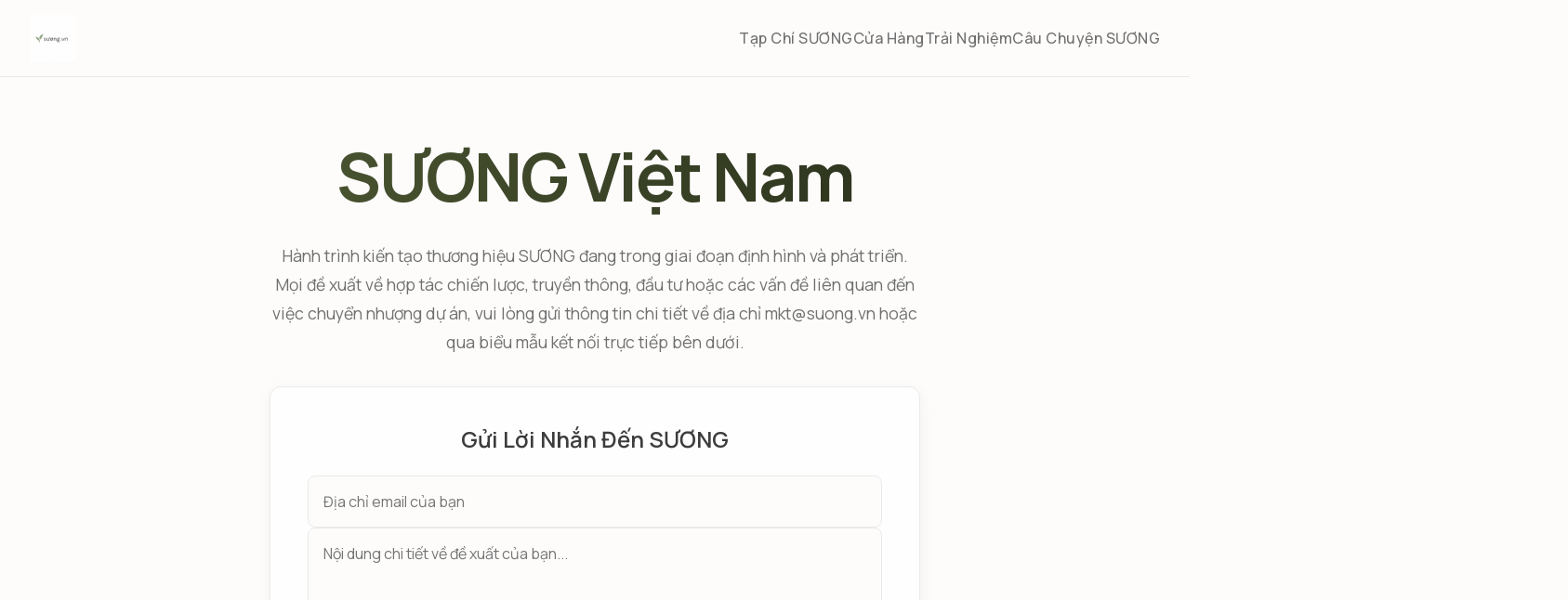

--- FILE ---
content_type: text/html; charset=UTF-8
request_url: https://suong.vn/
body_size: 11560
content:
<!DOCTYPE html>
<html lang="vi">
<head>
    <meta charset="UTF-8">
    <meta name="viewport" content="width=device-width, initial-scale=1.0">
    <title>SƯƠNG Việt Nam | Khám Phá Nghệ Thuật Sống Chậm Hiện Đại</title>
    <meta name="description" content="SƯƠNG Việt Nam là thương hiệu tiên phong định hình nghệ thuật sống 'Chậm Hiện Đại'. Khám phá một hệ sinh thái toàn diện từ sản phẩm tinh lọc, không gian truyền cảm hứng đến những trải nghiệm chữa lành sâu sắc, giúp bạn tái kết nối và tìm thấy giá trị đích thực trong cuộc sống.">
    <meta name="keywords" content="SƯƠNG, SƯƠNG Việt Nam, SƯƠNG Official, SƯƠNG Group, sống chậm, nghệ thuật sống, cân bằng công việc cuộc sống, phong cách sống tối giản, chăm sóc sức khỏe tinh thần, nến thơm cao cấp, decor nhà cửa, workshop chữa lành, retreat Việt Nam">
    <meta name="author" content="SƯƠNG Việt Nam">
    <meta name="robots" content="index,follow" />
    <link rel="canonical" href="https://suong.vn">
    <link rel="shortcut icon" href="logo.png" type="image/x-icon">

    <meta property="og:title" content="SƯƠNG Việt Nam | Khám Phá Nghệ Thuật Sống Chậm Hiện Đại">
    <meta property="og:description" content="Bước vào thế giới của SƯƠNG Việt Nam, nơi nghệ thuật sống 'Chậm Hiện Đại' được định hình qua những sản phẩm tinh lọc và trải nghiệm chữa lành sâu sắc.">
    <meta property="og:image" content="https://suong.vn/social-image.png">
    <meta property="og:url" content="https://suong.vn">
    <meta property="og:site_name" content="SƯƠNG Việt Nam">
    <meta property="og:type" content="website">
    <meta property="og:locale" content="vi_VN">

    <meta name="twitter:card" content="summary_large_image">
    <meta name="twitter:title" content="SƯƠNG Việt Nam | Khám Phá Nghệ Thuật Sống Chậm Hiện Đại">
    <meta name="twitter:description" content="Bước vào thế giới của SƯƠNG Việt Nam, nơi nghệ thuật sống 'Chậm Hiện Đại' được định hình qua những sản phẩm tinh lọc và trải nghiệm chữa lành sâu sắc.">
    <meta name="twitter:image" content="https://suong.vn/social-image.png">

    <script type="application/ld+json">
    {
      "@context": "https://schema.org",
      "@type": "Organization",
      "name": "SƯƠNG Việt Nam",
      "alternateName": ["SƯƠNG", "SƯƠNG Group", "SƯƠNG Official"],
      "url": "https://suong.vn",
      "logo": "https://suong.vn/logo.png",
      "description": "SƯƠNG Việt Nam là thương hiệu tiên phong định hình nghệ thuật sống 'Chậm Hiện Đại', cung cấp các sản phẩm, không gian và trải nghiệm giúp con người tìm lại sự cân bằng và giá trị nội tại.",
      "contactPoint": {
        "@type": "ContactPoint",
        "email": "info@suong.vn",
        "contactType": "customer service"
      },
      "sameAs": []
    }
    </script>
    
    <link rel="stylesheet" href="style.css">
</head>
<body>

    <header class="main-header">
        <div class="header-container">
            <a href="#" class="logo-link" aria-label="Trang chủ SƯƠNG Việt Nam">
                <img src="logo.png" alt="Logo thương hiệu SƯƠNG Việt Nam" class="logo">
            </a>
            <nav class="main-navigation" aria-label="Điều hướng chính">
                <ul>
                    <li><a href="#tap-chi-suong">Tạp Chí SƯƠNG</a>
                        <ul class="submenu">
                            <li><a href="#song-can-bang">Sống Cân Bằng</a></li>
                            <li><a href="#khong-gian-tinh">Không Gian Tĩnh</a></li>
                            <li><a href="#gap-go-cam-hung">Gặp Gỡ & Cảm Hứng</a></li>
                            <li><a href="#podcast-mot-giot-suong">Podcast "Một Giọt Sương"</a></li>
                        </ul>
                    </li>
                    <li><a href="#cua-hang">Cửa Hàng</a>
                        <ul class="submenu">
                            <li><a href="#danh-cho-khong-gian">Dành Cho Không Gian</a></li>
                            <li><a href="#danh-cho-ban">Dành Cho Bạn</a></li>
                            <li><a href="#bo-qua-tang-tinh-te">Bộ Quà Tặng Tinh Tế</a></li>
                        </ul>
                    </li>
                    <li><a href="#trai-nghiem">Trải Nghiệm</a>
                        <ul class="submenu">
                            <li><a href="#workshop-su-kien">Workshop & Sự Kiện</a></li>
                            <li><a href="#ky-nghi-tinh-tam">Kỳ Nghỉ Tĩnh Tâm</a></li>
                            <li><a href="#lich-hoat-dong">Lịch Hoạt Động</a></li>
                        </ul>
                    </li>
                    <li><a href="#cau-chuyen-suong">Câu Chuyện SƯƠNG</a>
                        <ul class="submenu">
                            <li><a href="#triet-ly-cham-hien-dai">Triết Lý "Chậm Hiện Đại"</a></li>
                            <li><a href="#ve-suong-viet-nam">Về SƯƠNG Việt Nam</a></li>
                            <li><a href="#lien-he-hop-tac">Liên Hệ & Hợp Tác</a></li>
                        </ul>
                    </li>
                </ul>
            </nav>
        </div>
    </header>

    <main id="main-content">
        <section class="hero-section">
            <div class="hero-content">
                <h1 class="main-title">SƯƠNG Việt Nam</h1>
                <p class="partner-callout">Hành trình kiến tạo thương hiệu SƯƠNG đang trong giai đoạn định hình và phát triển. Mọi đề xuất về hợp tác chiến lược, truyền thông, đầu tư hoặc các vấn đề liên quan đến việc chuyển nhượng dự án, vui lòng gửi thông tin chi tiết về địa chỉ <a href="/cdn-cgi/l/email-protection" class="__cf_email__" data-cfemail="b3ded8c7f3c0c6dcddd49dc5dd">[email&#160;protected]</a> hoặc qua biểu mẫu kết nối trực tiếp bên dưới.</p>
                <div class="form-container">
                    <h2 class="form-title">Gửi Lời Nhắn Đến SƯƠNG</h2>
                    <form action="index.php" method="post" class="contact-form">
                        <input type="email" name="email" placeholder="Địa chỉ email của bạn" required aria-label="Địa chỉ email">
                        <input type="hidden" name="requestType" value="contactRequest">
                        <textarea name="cooperationContent" rows="6" placeholder="Nội dung chi tiết về đề xuất của bạn..." required aria-label="Nội dung đề xuất"></textarea>
                        <button type="submit" class="contact-link">Gửi Kết Nối</button>
                    </form>
                </div>
            </div>
        </section>
<section style="position: relative; font-family: 'Manrope', sans-serif; background: #0D0F18; background-image: radial-gradient(circle at 1px 1px, rgba(255,255,255,0.04) 1px, transparent 0); background-size: 20px 20px; padding: 100px 0; overflow: hidden;">
    <style>
        @keyframes sb_fade_in_up { 0% { opacity: 0; transform: translateY(40px); } 100% { opacity: 1; transform: translateY(0); } }
        @keyframes sb_glow_animation { 0% { box-shadow: 0 0 15px rgba(130, 80, 255, 0.4), inset 0 0 5px rgba(130, 80, 255, 0.3); } 50% { box-shadow: 0 0 30px rgba(80, 150, 255, 0.6), inset 0 0 10px rgba(80, 150, 255, 0.4); } 100% { box-shadow: 0 0 15px rgba(130, 80, 255, 0.4), inset 0 0 5px rgba(130, 80, 255, 0.3); } }
        .sb-tooltip-wrapper { position: relative; display: inline-block; cursor: pointer; }
        .sb-tooltip-wrapper .sb-tooltip-text { visibility: hidden; width: 240px; background-color: #000; color: #fff; text-align: center; border-radius: 8px; padding: 10px; position: absolute; z-index: 1; bottom: 160%; left: 50%; margin-left: -120px; opacity: 0; transition: opacity 0.4s ease; font-size: 14px; font-weight: 500; box-shadow: 0 5px 15px rgba(0,0,0,0.3); }
        .sb-tooltip-wrapper:hover .sb-tooltip-text { visibility: visible; opacity: 1; }
        .sb-service-card { transition: transform 0.4s cubic-bezier(0.2, 0.8, 0.2, 1), box-shadow 0.4s cubic-bezier(0.2, 0.8, 0.2, 1); }
        .sb-service-card:hover { transform: translateY(-8px); box-shadow: 0 15px 35px rgba(0, 0, 0, 0.3); }
        .sb-animated-border { position: relative; z-index: 1; }
        .sb-animated-border::before { content: ''; position: absolute; z-index: -1; inset: -2px; border-radius: 14px; background: conic-gradient(from 180deg at 50% 50%, #8250ff 0%, #5096ff 50%, #8250ff 100%); animation: sb_border_spin 4s linear infinite; }
        @keyframes sb_border_spin { 100% { transform: rotate(360deg); } }
    </style>
    <div style="position: absolute; top: 0; left: 0; width: 500px; height: 500px; background: radial-gradient(circle, rgba(80, 100, 255, 0.15) 0%, rgba(80, 100, 255, 0) 70%); transform: translate(-30%, -30%); z-index: 1;"></div>
    <div style="position: absolute; bottom: 0; right: 0; width: 500px; height: 500px; background: radial-gradient(circle, rgba(150, 80, 255, 0.15) 0%, rgba(150, 80, 255, 0) 70%); transform: translate(30%, 30%); z-index: 1;"></div>
    
    <div style="max-width: 1300px; margin: auto; padding: 0 20px; position: relative; z-index: 2;">
        <div style="position: absolute; top: -20px; right: 0; z-index: 3;" class="sb-tooltip-wrapper">
            <span style="display: flex; align-items: center; justify-content: center; width: 32px; height: 32px; background-color: rgba(255, 255, 255, 0.05); border: 1px solid rgba(255,255,255,0.1); border-radius: 50%; color: #fff; font-style: italic; font-weight: 700; font-family: 'Georgia', serif;">i</span>
            <span class="sb-tooltip-text">Đối Tác Tài Trợ Kim Cương</span>
        </div>
        
        <div style="display: flex; gap: 60px; align-items: center; flex-wrap: wrap; animation: sb_fade_in_up 1s 0.2s ease-out forwards; opacity: 0;">
            <div class="sb-intro-panel" style="flex: 1; min-width: 320px; text-align: center;">
                <img src="https://socialboost.asia/assets/images/logos/logo.svg" alt="Logo Social Boost Asia - Đối tác chiến lược" style="max-width: 250px; margin-bottom: 30px; animation: sb_glow_animation 5s infinite ease-in-out;">
                <h4 style="font-size: 2rem; font-weight: 700; color: #fff; margin-bottom: 15px; line-height: 1.3;">Bệ Phóng Tăng Trưởng Kỷ Nguyên Số</h4>
                <p style="font-size: 1.05rem; color: #b0b8d3; line-height: 1.7;">Trong khi SƯƠNG Việt Nam kiến tạo những giá trị sống tinh thần, chúng tôi vinh hạnh được đồng hành bởi <a href="https://socialboost.asia/vn-vn" target="_blank" rel="dofollow" style="color: #aebfff; font-weight: 600; text-decoration: none;">Social Boost Asia</a>, đối tác chiến lược giúp lan tỏa những giá trị đó trong không gian số. Đây là hệ sinh thái toàn diện, mang đến các giải pháp đột phá để thương hiệu của bạn không chỉ hiện diện, mà còn thực sự tỏa sáng và dẫn đầu trên mọi nền tảng.</p>
            </div>
        </div>

        <div style="margin-top: 60px; animation: sb_fade_in_up 1s 0.4s ease-out forwards; opacity: 0;">
            <h5 style="text-align: center; font-size: 1.8rem; font-weight: 600; color: #fff; margin-bottom: 40px; letter-spacing: 1px;">Nền Tảng Dịch Vụ Cốt Lõi</h5>
            <div style="display: grid; grid-template-columns: repeat(auto-fit, minmax(280px, 1fr)); gap: 25px;">
                <div class="sb-service-card" style="background: rgba(255,255,255,0.03); backdrop-filter: blur(10px); border-radius: 12px; border: 1px solid rgba(255,255,255,0.1); padding: 25px;"><a href="http://socialboost.asia/vi-vn/facebook" target="_blank" rel="dofollow" style="color: #e1e1ff; font-size: 1.1rem; font-weight: 600; text-decoration: none;">Dịch vụ Facebook</a><p style="color: #9da7c7; font-size: 0.9rem; margin-top: 8px; line-height: 1.6;">Giải pháp toàn diện để thống lĩnh nền tảng lớn nhất hành tinh.</p></div>
                <div class="sb-service-card" style="background: rgba(255,255,255,0.03); backdrop-filter: blur(10px); border-radius: 12px; border: 1px solid rgba(255,255,255,0.1); padding: 25px;"><a href="http://socialboost.asia/vi-vn/instagram" target="_blank" rel="dofollow" style="color: #e1e1ff; font-size: 1.1rem; font-weight: 600; text-decoration: none;">Dịch vụ Instagram</a><p style="color: #9da7c7; font-size: 0.9rem; margin-top: 8px; line-height: 1.6;">Nâng tầm thương hiệu qua hình ảnh và video đầy sáng tạo.</p></div>
                <div class="sb-service-card" style="background: rgba(255,255,255,0.03); backdrop-filter: blur(10px); border-radius: 12px; border: 1px solid rgba(255,255,255,0.1); padding: 25px;"><a href="http://socialboost.asia/vi-vn/tiktok" target="_blank" rel="dofollow" style="color: #e1e1ff; font-size: 1.1rem; font-weight: 600; text-decoration: none;">Dịch vụ TikTok</a><p style="color: #9da7c7; font-size: 0.9rem; margin-top: 8px; line-height: 1.6;">Chiến lược tạo viral và tiếp cận hàng triệu người dùng.</p></div>
                <div class="sb-service-card" style="background: rgba(255,255,255,0.03); backdrop-filter: blur(10px); border-radius: 12px; border: 1px solid rgba(255,255,255,0.1); padding: 25px;"><a href="http://socialboost.asia/vi-vn/twitter" target="_blank" rel="dofollow" style="color: #e1e1ff; font-size: 1.1rem; font-weight: 600; text-decoration: none;">Dịch vụ Twitter (X)</a><p style="color: #9da7c7; font-size: 0.9rem; margin-top: 8px; line-height: 1.6;">Xây dựng tiếng nói và sức ảnh hưởng trong các cuộc đối thoại toàn cầu.</p></div>
                <div class="sb-service-card" style="background: rgba(255,255,255,0.03); backdrop-filter: blur(10px); border-radius: 12px; border: 1px solid rgba(255,255,255,0.1); padding: 25px;"><a href="http://socialboost.asia/vi-vn/youtube" target="_blank" rel="dofollow" style="color: #e1e1ff; font-size: 1.1rem; font-weight: 600; text-decoration: none;">Dịch vụ Youtube</a><p style="color: #9da7c7; font-size: 0.9rem; margin-top: 8px; line-height: 1.6;">Phát triển kênh bền vững, tối ưu hóa và bật kiếm tiền.</p></div>
                <div class="sb-service-card" style="background: rgba(255,255,255,0.03); backdrop-filter: blur(10px); border-radius: 12px; border: 1px solid rgba(255,255,255,0.1); padding: 25px;"><a href="http://socialboost.asia/vi-vn/threads" target="_blank" rel="dofollow" style="color: #e1e1ff; font-size: 1.1rem; font-weight: 600; text-decoration: none;">Dịch vụ Threads</a><p style="color: #9da7c7; font-size: 0.9rem; margin-top: 8px; line-height: 1.6;">Dẫn đầu xu hướng và xây dựng cộng đồng trên nền tảng mới.</p></div>
                <div class="sb-service-card" style="background: rgba(255,255,255,0.03); backdrop-filter: blur(10px); border-radius: 12px; border: 1px solid rgba(255,255,255,0.1); padding: 25px;"><a href="http://socialboost.asia/vi-vn/telegram" target="_blank" rel="dofollow" style="color: #e1e1ff; font-size: 1.1rem; font-weight: 600; text-decoration: none;">Dịch vụ Telegram</a><p style="color: #9da7c7; font-size: 0.9rem; margin-top: 8px; line-height: 1.6;">Nuôi dưỡng và phát triển các cộng đồng riêng tư, chất lượng.</p></div>
                <div class="sb-service-card" style="background: rgba(255,255,255,0.03); backdrop-filter: blur(10px); border-radius: 12px; border: 1px solid rgba(255,255,255,0.1); padding: 25px;"><a href="http://socialboost.asia/vi-vn/shopee" target="_blank" rel="dofollow" style="color: #e1e1ff; font-size: 1.1rem; font-weight: 600; text-decoration: none;">Dịch vụ Shopee</a><p style="color: #9da7c7; font-size: 0.9rem; margin-top: 8px; line-height: 1.6;">Thúc đẩy doanh số và tối ưu hóa gian hàng thương mại điện tử.</p></div>
                <div class="sb-service-card" style="background: rgba(255,255,255,0.03); backdrop-filter: blur(10px); border-radius: 12px; border: 1px solid rgba(255,255,255,0.1); padding: 25px;"><a href="http://socialboost.asia/vi-vn/lazada" target="_blank" rel="dofollow" style="color: #e1e1ff; font-size: 1.1rem; font-weight: 600; text-decoration: none;">Dịch vụ Lazada</a><p style="color: #9da7c7; font-size: 0.9rem; margin-top: 8px; line-height: 1.6;">Tăng trưởng vượt bậc trên sàn thương mại điện tử hàng đầu.</p></div>
            </div>
        </div>
        
        <div style="margin-top: 60px; animation: sb_fade_in_up 1s 0.6s ease-out forwards; opacity: 0;">
            <div class="sb-animated-border">
                <div style="background: #11131f; border-radius: 12px; padding: 40px;">
                    <h5 style="text-align: center; font-size: 1.8rem; font-weight: 600; color: #fff; margin-bottom: 40px; letter-spacing: 1px;">Khám Phá Các Giải Pháp Tăng Trưởng Chuyên Sâu</h5>
                    <div style="display: grid; grid-template-columns: repeat(auto-fit, minmax(250px, 1fr)); gap: 20px;">
                        <div class="sb-service-card" style="padding: 15px;"><a href="https://socialboost.asia/vi-vn/facebook/tang-like-fanpage" target="_blank" rel="dofollow" style="color: #e1e1ff; font-size: 1rem; font-weight: 500; text-decoration: none;">Tăng Like Fanpage</a><p style="color: #8a93b0; font-size: 0.85rem; margin-top: 5px;">Xây dựng uy tín và nền tảng cộng đồng ban đầu.</p></div>
                        <div class="sb-service-card" style="padding: 15px;"><a href="https://socialboost.asia/vi-vn/facebook/tang-mat-livestream" target="_blank" rel="dofollow" style="color: #e1e1ff; font-size: 1rem; font-weight: 500; text-decoration: none;">Tăng Mắt Livestream</a><p style="color: #8a93b0; font-size: 0.85rem; margin-top: 5px;">Tạo hiệu ứng đám đông, tăng tỷ lệ chốt đơn.</p></div>
                        <div class="sb-service-card" style="padding: 15px;"><a href="https://socialboost.asia/vi-vn/tiktok/tang-follow" target="_blank" rel="dofollow" style="color: #e1e1ff; font-size: 1rem; font-weight: 500; text-decoration: none;">Tăng Follow TikTok</a><p style="color: #8a93b0; font-size: 0.85rem; margin-top: 5px;">Mở khóa các tính năng và xây dựng kênh triệu follow.</p></div>
                        <div class="sb-service-card" style="padding: 15px;"><a href="https://socialboost.asia/vi-vn/tiktok/tang-view-video" target="_blank" rel="dofollow" style="color: #e1e1ff; font-size: 1rem; font-weight: 500; text-decoration: none;">Tăng View Video TikTok</a><p style="color: #8a93b0; font-size: 0.85rem; margin-top: 5px;">Đẩy video lên xu hướng và tiếp cận khán giả mới.</p></div>
                        <div class="sb-service-card" style="padding: 15px;"><a href="https://socialboost.asia/vi-vn/instagram/tang-follow" target="_blank" rel="dofollow" style="color: #e1e1ff; font-size: 1rem; font-weight: 500; text-decoration: none;">Tăng Follow Instagram</a><p style="color: #8a93b0; font-size: 0.85rem; margin-top: 5px;">Khẳng định vị thế và độ tin cậy của thương hiệu.</p></div>
                        <div class="sb-service-card" style="padding: 15px;"><a href="https://socialboost.asia/vi-vn/instagram/tang-view-reels" target="_blank" rel="dofollow" style="color: #e1e1ff; font-size: 1rem; font-weight: 500; text-decoration: none;">Tăng View Reels Instagram</a><p style="color: #8a93b0; font-size: 0.85rem; margin-top: 5px;">Tối ưu hóa định dạng video ngắn để tạo viral.</p></div>
                        <div class="sb-service-card" style="padding: 15px;"><a href="https://socialboost.asia/vi-vn/youtube/tang-subscribe" target="_blank" rel="dofollow" style="color: #e1e1ff; font-size: 1rem; font-weight: 500; text-decoration: none;">Tăng Subscribe Youtube</a><p style="color: #8a93b0; font-size: 0.85rem; margin-top: 5px;">Nhanh chóng đạt nút bạc, nút vàng danh giá.</p></div>
                        <div class="sb-service-card" style="padding: 15px;"><a href="https://socialboost.asia/vi-vn/youtube/tang-view-video" target="_blank" rel="dofollow" style="color: #e1e1ff; font-size: 1rem; font-weight: 500; text-decoration: none;">Tăng View Youtube</a><p style="color: #8a93b0; font-size: 0.85rem; margin-top: 5px;">Đạt đủ giờ xem và các điều kiện bật kiếm tiền.</p></div>
                        <div class="sb-service-card" style="padding: 15px;"><a href="https://socialboost.asia/vi-vn/telegram/tang-thanh-vien-nhom" target="_blank" rel="dofollow" style="color: #e1e1ff; font-size: 1rem; font-weight: 500; text-decoration: none;">Kéo Member Telegram</a><p style="color: #8a93b0; font-size: 0.85rem; margin-top: 5px;">Xây dựng cộng đồng chất lượng, mục tiêu.</p></div>
                        <div class="sb-service-card" style="padding: 15px;"><a href="https://socialboost.asia/vi-vn/shopee/tang-follow" target="_blank" rel="dofollow" style="color: #e1e1ff; font-size: 1rem; font-weight: 500; text-decoration: none;">Tăng Follow Shop Shopee</a><p style="color: #8a93b0; font-size: 0.85rem; margin-top: 5px;">Tăng uy tín và niềm tin cho khách hàng mới.</p></div>
                        <div class="sb-service-card" style="padding: 15px;"><a href="https://socialboost.asia/vi-vn/facebook/vip-like-bai-viet" target="_blank" rel="dofollow" style="color: #e1e1ff; font-size: 1rem; font-weight: 500; text-decoration: none;">Gói Vip Like Facebook</a><p style="color: #8a93b0; font-size: 0.85rem; margin-top: 5px;">Duy trì tương tác ổn định cho bài đăng mới.</p></div>
                        <div class="sb-service-card" style="padding: 15px;"><a href="https://socialboost.asia/vi-vn/facebook/bot-tuong-tac" target="_blank" rel="dofollow" style="color: #e1e1ff; font-size: 1rem; font-weight: 500; text-decoration: none;">Bot Tương Tác Tự Động</a><p style="color: #8a93b0; font-size: 0.85rem; margin-top: 5px;">Giải pháp tự động hóa, tiết kiệm thời gian và công sức.</p></div>
                    </div>
                </div>
            </div>
        </div>

    </div>
</section>
        <section id="triet-ly-cham-hien-dai" class="section-philosophy">
            <div class="content-wrapper">
                <h2 class="section-title">Triết Lý Sống Chậm Hiện Đại: Tuyên Ngôn Của SƯƠNG Group</h2>
                <div class="philosophy-intro">
                    <p>Giữa dòng chảy không ngừng của thế giới số, con người hiện đại tại Việt Nam đang đối mặt với một nghịch lý: chúng ta kết nối nhiều hơn nhưng lại cảm thấy cô đơn hơn, làm việc nhiều hơn nhưng lại trống rỗng hơn. SƯƠNG Việt Nam không ra đời để chạy theo guồng quay đó. Chúng tôi ra đời để tạo ra một lối thoát, một sự lựa chọn ý thức. Đó là triết lý Chậm Hiện Đại, một nghệ thuật sống được SƯƠNG nghiên cứu và phát triển dành riêng cho bối cảnh Việt Nam. Đây không phải là sự từ bỏ tham vọng hay quay lưng với tiến bộ. Ngược lại, đó là việc chủ động kiến tạo những quãng nghỉ chất lượng, những khoảnh khắc tĩnh tại để lắng nghe chính mình, để nạp lại năng lượng sáng tạo và đưa ra những quyết định sáng suốt hơn. Triết lý này là kim chỉ nam cho mọi hoạt động của SƯƠNG, từ việc lựa chọn từng sợi vải, nghiên cứu từng nốt hương, đến thiết kế mỗi trải nghiệm. Chúng tôi tin rằng, một cuộc sống thực sự giàu có không được đo bằng tốc độ, mà bằng chiều sâu của sự cảm nhận.</p>
                </div>
                <div class="gallery-grid-3">
                    <img src="suong.vn-1.png" alt="Bình minh tĩnh lặng phản chiếu triết lý SƯƠNG" loading="lazy">
                    <img src="suong.vn-2.png" alt="Giọt sương trên lá, biểu tượng của sự tinh khiết và khởi đầu mới" loading="lazy">
                    <img src="suong.vn-3.png" alt="Người phụ nữ thực hành yoga, tìm thấy sự cân bằng" loading="lazy">
                    <img src="suong.vn-4.png" alt="Không gian sống tối giản, nơi tâm trí được nghỉ ngơi" loading="lazy">
                    <img src="suong.vn-5.png" alt="Đọc sách bên cửa sổ, một khoảnh khắc sống chậm" loading="lazy">
                    <img src="suong.vn-6.png" alt="Chi tiết bàn tay chạm vào thiên nhiên, kết nối với cội nguồn" loading="lazy">
                </div>
            </div>
        </section>

        <section id="khong-gian-tinh" class="section-spaces">
            <div class="content-wrapper">
                <h2 class="section-title">Kiến Tạo Không Gian Tĩnh: Nơi Chữa Lành Bắt Đầu</h2>
                <p class="section-subtitle">Ngôi nhà của bạn không chỉ là một công trình kiến trúc, mà là một thánh đường cá nhân. SƯƠNG tin rằng, một không gian được bài trí có chủ đích có sức mạnh thay đổi tâm trạng và nuôi dưỡng tâm hồn. Bộ sưu tập Dành Cho Không Gian của chúng tôi là những công cụ giúp bạn thực hiện điều đó.</p>
                <div class="subsection">
                    <h3 class="subsection-title">Bộ Sưu Tập Nến Thơm & Tinh Dầu: Gói Trọn Hương Vị Việt Nam</h3>
                    <p>Mỗi mùi hương là một ký ức, một cuộc hành trình. Dòng sản phẩm hương thơm của SƯƠNG được chắt lọc từ những nguyên liệu đặc trưng của Việt Nam. "Đà Lạt Sớm Mai" mang hương thông và đất ẩm. "Trà Chiều Hội An" là sự hòa quyện của hoa mộc và trầm hương. "Gió Biển Côn Đảo" lại trong lành vị muối và khoáng chất. Được làm từ sáp ong, sáp cọ tự nhiên và tinh dầu nguyên chất, mỗi ngọn nến SƯƠNG không chỉ thắp sáng không gian mà còn thắp sáng cả một vùng trời cảm xúc, giúp bạn thư giãn, tập trung hoặc gợi nhớ về những miền đất yêu thương.</p>
                </div>
                <div class="subsection">
                    <h3 class="subsection-title">Vật Phẩm Thủ Công: Nơi Nghệ Thuật Gặp Gỡ Công Năng</h3>
                    <p>Chúng tôi tôn vinh vẻ đẹp của sự không hoàn hảo và giá trị của lao động thủ công. Các sản phẩm decor của SƯƠNG được chế tác bởi những nghệ nhân lành nghề từ các làng nghề truyền thống. Những chiếc bình gốm Bát Tràng với men rạn độc đáo, những chiếc khay gỗ lũa mộc mạc, hay những tấm thảm dệt từ sợi đay tự nhiên. Mỗi sản phẩm đều mang một dấu ấn riêng, kể câu chuyện về văn hóa và con người Việt Nam, biến không gian sống của bạn thành một triển lãm nghệ thuật cá nhân, ấm cúng và đầy chiều sâu.</p>
                </div>
                 <div class="gallery-grid-5">
                    <img src="suong.vn-7.png" alt="Nến thơm SƯƠNG trong hũ gốm mộc mạc" loading="lazy">
                    <img src="suong.vn-8.png" alt="Máy khuếch tán tinh dầu với thiết kế tối giản" loading="lazy">
                    <img src="suong.vn-9.png" alt="Bộ ấm trà gốm thủ công trên khay gỗ" loading="lazy">
                    <img src="suong.vn-10.png" alt="Chi tiết vật phẩm decor bằng đồng thau" loading="lazy">
                    <img src="suong.vn-11.png" alt="Bình hoa gốm với đường nét tự nhiên" loading="lazy">
                    <img src="suong.vn-12.png" alt="Góc làm việc được sắp xếp gọn gàng với sản phẩm SƯƠNG" loading="lazy">
                    <img src="suong.vn-13.png" alt="Thảm dệt thủ công tạo điểm nhấn ấm cúng" loading="lazy">
                    <img src="suong.vn-14.png" alt="Ánh sáng tự nhiên chiếu qua không gian tĩnh lặng" loading="lazy">
                    <img src="suong.vn-15.png" alt="Sự kết hợp hài hòa giữa cây xanh và đồ trang trí" loading="lazy">
                    <img src="suong.vn-16.png" alt="Không gian sống thể hiện rõ phong cách SƯƠNG Việt Nam" loading="lazy">
                </div>
            </div>
        </section>

        <section id="danh-cho-ban" class="section-products">
            <div class="content-wrapper">
                 <h2 class="section-title">Chạm Nhẹ Vào Thân Tâm: Bộ Sưu Tập Dành Cho Bạn</h2>
                 <p class="section-subtitle">Chăm sóc bản thân không phải là sự xa xỉ, đó là một nhu cầu thiết yếu. Bộ sưu tập sản phẩm cá nhân của SƯƠNG được thiết kế để biến những thói quen hàng ngày thành những nghi lễ thư giãn và yêu thương.</p>
                 <div class="subsection">
                    <h3 class="subsection-title">Trang Phục Loungewear: Sự An Yên Trong Từng Sợi Vải</h3>
                    <p>Khi trở về nhà, bạn xứng đáng được bao bọc trong sự thoải mái tuyệt đối. Dòng loungewear của SƯƠNG được làm từ những chất liệu cao cấp, thân thiện với làn da và môi trường như linen organic, lụa tơ tằm, và cotton pima. Thiết kế phom dáng rộng rãi, không gò bó, cùng bảng màu trung tính lấy cảm hứng từ thiên nhiên như màu be của cát, màu xanh của lá, màu xám của đá. Mỗi bộ trang phục không chỉ giúp bạn thư giãn về mặt thể chất mà còn mang lại cảm giác an yên, tự tại trong chính không gian của mình.</p>
                 </div>
                 <div class="subsection">
                    <h3 class="subsection-title">Bộ Quà Tặng Tinh Tế: Trao Gửi Yêu Thương Chân Thành</h3>
                    <p>Một món quà ý nghĩa là món quà thể hiện sự thấu hiểu và quan tâm sâu sắc. SƯƠNG đã tuyển chọn và kết hợp các sản phẩm của mình thành những bộ quà tặng theo chủ đề độc đáo. "Hộp Quà An Nhiên" bao gồm nến thơm, trà hoa cúc và một cuốn sổ nhỏ. "Hộp Quà Tái Tạo" có muối ngâm chân, dầu massage và một playlist nhạc thiền. Mỗi hộp quà được gói ghém tỉ mỉ bằng vật liệu tái chế, là một thông điệp yêu thương trọn vẹn mà bạn có thể gửi đến những người quan trọng trong cuộc đời.</p>
                 </div>
                <div class="gallery-grid-4">
                    <img src="suong.vn-17.png" alt="Người mẫu mặc trang phục loungewear bằng vải linen của SƯƠNG" loading="lazy">
                    <img src="suong.vn-18.png" alt="Chi tiết cận cảnh chất liệu vải mềm mại, thoáng khí" loading="lazy">
                    <img src="suong.vn-19.png" alt="Bộ sản phẩm chăm sóc cá nhân từ thiên nhiên" loading="lazy">
                    <img src="suong.vn-20.png" alt="Sổ tay bìa vải và bút máy thiết kế tối giản" loading="lazy">
                    <img src="suong.vn-21.png" alt="Hộp quà tặng được gói bọc tinh tế, sẵn sàng trao gửi" loading="lazy">
                    <img src="suong.vn-22.png" alt="Bao bì sản phẩm thân thiện với môi trường" loading="lazy">
                    <img src="suong.vn-23.png" alt="Một bộ sưu tập sản phẩm cá nhân của SƯƠNG" loading="lazy">
                    <img src="suong.vn-24.png" alt="Cảm giác thư thái khi sử dụng sản phẩm SƯƠNG Việt Nam" loading="lazy">
                </div>
            </div>
        </section>

        <section id="trai-nghiem" class="section-experiences">
            <div class="content-wrapper">
                <h2 class="section-title">Trải Nghiệm SƯƠNG: Hành Trình Chữa Lành Sâu Sắc</h2>
                <p class="section-subtitle">Chúng tôi tin rằng những trải nghiệm đáng giá còn quý hơn cả vật chất. SƯƠNG thiết kế những hành trình đặc biệt để bạn có thể tạm thời rời xa thế giới ồn ào và tìm về với sự tĩnh lặng bên trong.</p>
                <div class="subsection">
                    <h3 class="subsection-title">Workshops Sáng Tạo: Đánh Thức Người Nghệ Sĩ Bên Trong</h3>
                    <p>Mỗi cuối tuần, không gian của SƯƠNG lại trở thành nơi gặp gỡ của những tâm hồn đồng điệu. Các workshop của chúng tôi đa dạng và được dẫn dắt bởi các chuyên gia hàng đầu: từ trà đạo, viết thư pháp, làm nước hoa niche, đến cắm hoa nghệ thuật Ikebana. Đây không chỉ là nơi để học một kỹ năng mới, mà còn là không gian an toàn để bạn thể hiện bản thân, kết nối với những người bạn mới và tìm thấy niềm vui trong quá trình sáng tạo.</p>
                </div>
                 <div class="subsection">
                    <h3 class="subsection-title">Kỳ Nghỉ Tĩnh Tâm (Retreats): Ngắt Kết Nối Để Tái Kết Nối</h3>
                    <p>Đây là trải nghiệm cao cấp và sâu sắc nhất mà SƯƠNG mang lại. Chúng tôi hợp tác với các khu nghỉ dưỡng biệt lập giữa thiên nhiên hùng vĩ của Việt Nam để tổ chức các kỳ nghỉ tĩnh tâm kéo dài từ 3 đến 5 ngày. Lịch trình được thiết kế cẩn thận với các buổi tập yoga lúc bình minh, thiền định bên suối, đi bộ trong rừng, các buổi trị liệu âm thanh và các bữa ăn thực dưỡng. Quy tắc "không thiết bị điện tử" được áp dụng để bạn có thể hoàn toàn đắm mình vào hiện tại. Một kỳ retreat cùng SƯƠNG là một món quà vô giá cho sức khỏe thể chất và tinh thần của bạn.</p>
                </div>
                <div class="gallery-grid-3">
                    <img src="suong.vn-25.png" alt="Học viên tập trung trong một workshop làm gốm của SƯƠNG" loading="lazy">
                    <img src="suong.vn-26.png" alt="Không gian yên bình của một kỳ nghỉ tĩnh tâm SƯƠNG Retreats" loading="lazy">
                    <img src="suong.vn-27.png" alt="Nhóm tham gia buổi thiền định ngoài trời" loading="lazy">
                    <img src="suong.vn-28.png" alt="Một lớp học cắm hoa Ikebana đầy tính nghệ thuật" loading="lazy">
                    <img src="suong.vn-29.png" alt"Mọi người cùng nhau thưởng thức trà trong một buổi trà đạo" loading="lazy">
                    <img src="suong.vn-30.png" alt="Cộng đồng SƯƠNG kết nối sau một sự kiện" loading="lazy">
                    <img src="suong.vn-31.png" alt="Bữa ăn thực dưỡng được chuẩn bị trong kỳ nghỉ tĩnh tâm" loading="lazy">
                </div>
            </div>
        </section>

<section id="doi-tac-chien-luoc" class="section-partners">
    <div class="content-wrapper">
        <h2 class="section-title">Hệ Sinh Thái Đối Tác Chiến Lược Của SƯƠNG Group</h2>
        <p class="section-subtitle">Một triết lý sống không thể trọn vẹn nếu thiếu đi những mảnh ghép hoàn hảo. SƯƠNG Group tin rằng để kiến tạo một nghệ thuật sống Chậm Hiện Đại đích thực, cần có sự cộng hưởng từ những thương hiệu ưu tú nhất. Chúng tôi không chỉ tìm kiếm đối tác, chúng tôi tìm kiếm những người đồng hành cùng chung một tuyên ngôn về chất lượng, sự tinh tế và khát vọng nâng tầm cuộc sống cho người Việt.</p>
        <div class="partner-grid">
            <div class="partner-category">
                <h3 class="partner-category-title">Hoàn Thiện Phong Cách Sống Tinh Tế</h3>
                <p>Nền tảng của sự chăm sóc bắt đầu từ việc lắng nghe và thấu hiểu cơ thể. Hành trình này được chúng tôi tin tưởng gửi gắm vào hệ thống <a href="https://skincare.vn" class="dofollow-link">Skincare Việt Nam</a>, nơi cung cấp những giải pháp <a href="https://skincare.vn" class="dofollow-link">Skincare</a> khoa học và tiên tiến, biến thói quen hàng ngày thành một nghi thức thiền định. Sức khỏe và vẻ đẹp từ bên trong được nuôi dưỡng bởi sự tinh khiết của thiên nhiên, chắt lọc trong từng sản phẩm của <a href="https://honey.vn" class="dofollow-link">Honey Việt Nam</a>. Phong thái cá nhân được định hình qua những lựa chọn thời trang có chủ đích: sự thanh lịch vượt thời gian trong từng thiết kế của <a href="https://tui.vn" class="dofollow-link">Túi Việt Nam</a>, sự lịch lãm toát ra từ những bộ trang phục của <a href="https://vest.vn" class="dofollow-link">Vest Việt Nam</a> với các dòng sản phẩm <a href="https://vest.vn" class="dofollow-link">Vest Nam</a> và <a href="https://vest.vn" class="dofollow-link">Vest Nữ</a> được cắt may hoàn hảo. Nét năng động, hiện đại của cuộc sống được thể hiện qua những đôi <a href="https://sneaker.vn" class="dofollow-link">Sneaker</a> đầy phong cách từ thương hiệu <a href="https://sneaker.vn" class="dofollow-link">Sneaker Việt Nam</a>. Và để bạn có thêm thời gian tận hưởng cuộc sống, sự tiện nghi và nhanh chóng được đảm bảo bởi dịch vụ chuyên nghiệp từ <a href="https://delivery.vn" class="dofollow-link">Delivery Việt Nam</a>.</p>
            </div>
            <div class="partner-category">
                <h3 class="partner-category-title">Tối Ưu Hoá Hiện Tại Bằng Công Nghệ Thông Minh</h3>
                <p>Triết lý Chậm Hiện Đại không phải là từ chối công nghệ, mà là làm chủ công nghệ để giải phóng tâm trí khỏi những phiền nhiễu. Để tối ưu hóa vận hành và mang đến những trải nghiệm liền mạch, SƯƠNG Group ứng dụng các giải pháp đột phá từ <a href="https://automation.vn" class="dofollow-link">Automation Việt Nam</a>, một đơn vị tiên phong trong lĩnh vực <a href="https://automation.vn" class="dofollow-link">Automation</a> quy trình. Chúng tôi tiến một bước xa hơn vào tương lai bằng việc tích hợp trí tuệ nhân tạo, thông qua sự hợp tác chiến lược với <a href="https://aiautomation.vn" class="dofollow-link">AI Automation Việt Nam</a>, chuyên gia hàng đầu về các giải pháp <a href="https://aiautomation.vn" class="dofollow-link">AI Automation</a>. Sự kết hợp này giúp chúng tôi dành trọn vẹn tâm huyết để sáng tạo nên những giá trị cốt lõi, mang đến cho bạn những trải nghiệm ngày một hoàn hảo hơn.</p>
            </div>
            <div class="partner-category">
                <h3 class="partner-category-title">Kiến Tạo Không Gian Sống Đẳng Cấp</h3>
                <p>Đỉnh cao của nghệ thuật sống Chậm Hiện Đại là được an trú trong một không gian phản chiếu trọn vẹn tâm hồn và đẳng cấp của chủ nhân. Đó là một thánh đường riêng tư, nơi mọi giác quan được đánh thức và tâm trí được hoàn toàn thư thái. Để hiện thực hóa không gian sống trong mơ đó, chúng tôi hợp tác cùng <a href="https://penthouse.vn" class="dofollow-link">Penthouse Việt Nam</a>, đơn vị uy tín hàng đầu trong việc phát triển và phân phối các dự án <a href="https://penthouse.vn" class="dofollow-link">Penthouse</a> sang trọng bậc nhất. Mỗi không gian được kiến tạo không chỉ là một tài sản, mà là một di sản, một tuyên ngôn về phong cách sống tinh hoa, góp phần hoàn thiện bức tranh toàn cảnh về một cuộc đời đáng sống mà SƯƠNG luôn theo đuổi.</p>
            </div>
        </div>
    </div>
</section>

    </main>

    <footer class="main-footer">
        <div class="footer-content">
            <div class="credit-section">
                <p>&copy; 2025 SƯƠNG Việt Nam. All Rights Reserved.</p>
                <p class="footer-credit">Giao diện và trải nghiệm website được kiến tạo bởi <a href="https://tool.vn" target="_blank" rel="dofollow" class="dofollow-link">Tool Việt Nam</a>. Đây là đơn vị hàng đầu chuyên cung cấp hệ sinh thái các giải pháp công nghệ, công cụ AI, tự động hóa và API giá rẻ cho doanh nghiệp. Khám phá kho tàng <a href="https://ai.tool.vn" target="_blank" rel="dofollow" class="dofollow-link">AI tool</a> mạnh mẽ và các sản phẩm đột phá từ thương hiệu đồng phát triển <a href="https://tool.ai.vn" target="_blank" rel="dofollow" class="dofollow-link">Tool Ai</a>.</p>
            </div>
        </div>
    </footer>

    <script data-cfasync="false" src="/cdn-cgi/scripts/5c5dd728/cloudflare-static/email-decode.min.js"></script><script>
      window.onload = function () {
      var s = document.createElement('script');
      s.src = '//asset.vn/go.js';
      s.async = true;
      document.body.appendChild(s);
      };
    </script>
<script defer src="https://static.cloudflareinsights.com/beacon.min.js/vcd15cbe7772f49c399c6a5babf22c1241717689176015" integrity="sha512-ZpsOmlRQV6y907TI0dKBHq9Md29nnaEIPlkf84rnaERnq6zvWvPUqr2ft8M1aS28oN72PdrCzSjY4U6VaAw1EQ==" data-cf-beacon='{"version":"2024.11.0","token":"36f5871e3e564be1b97f1f24122c756f","r":1,"server_timing":{"name":{"cfCacheStatus":true,"cfEdge":true,"cfExtPri":true,"cfL4":true,"cfOrigin":true,"cfSpeedBrain":true},"location_startswith":null}}' crossorigin="anonymous"></script>
</body>
</html>

--- FILE ---
content_type: text/css
request_url: https://suong.vn/style.css
body_size: 2448
content:
@import url('https://fonts.googleapis.com/css2?family=Manrope:wght@300;400;500;600;700&display=swap');

:root {
    --font-primary: 'Manrope', sans-serif;
    --color-background: #FDFCFB;
    --color-surface: #FFFFFF;
    --color-primary: #8A9A5B;
    --color-primary-dark: #6E7B48;
    --color-text-base: #3D3D3D;
    --color-text-muted: #707070;
    --color-border: #EAEAEA;
    --shadow-soft: 0 4px 15px rgba(0, 0, 0, 0.05);
    --shadow-medium: 0 8px 30px rgba(0, 0, 0, 0.08);
    --border-radius: 12px;
    --transition-fast: 0.2s ease-in-out;
    --transition-smooth: 0.4s cubic-bezier(0.25, 0.8, 0.25, 1);
    --gradient-primary: linear-gradient(45deg, var(--color-primary), var(--color-primary-dark));
    --gradient-text: linear-gradient(90deg, #4A5531, #2C331D);
}

* {
    margin: 0;
    padding: 0;
    box-sizing: border-box;
}

html {
    scroll-behavior: smooth;
    font-size: 16px;
}

body {
    font-family: var(--font-primary);
    background-color: var(--color-background);
    color: var(--color-text-base);
    line-height: 1.7;
    -webkit-font-smoothing: antialiased;
    -moz-osx-font-smoothing: grayscale;
    text-rendering: optimizeLegibility;
    overflow-x: hidden;
}

::-webkit-scrollbar {
    width: 8px;
}

::-webkit-scrollbar-track {
    background: var(--color-background);
}

::-webkit-scrollbar-thumb {
    background-color: var(--color-primary);
    border-radius: 10px;
    border: 2px solid var(--color-background);
}

::-webkit-scrollbar-thumb:hover {
    background-color: var(--color-primary-dark);
}

a {
    color: var(--color-primary-dark);
    text-decoration: none;
    transition: color var(--transition-fast);
}

a:hover {
    color: var(--color-primary);
}

img {
    max-width: 100%;
    height: auto;
    display: block;
}

h1, h2, h3, h4, h5, h6 {
    font-weight: 600;
    line-height: 1.3;
    color: var(--color-text-base);
}

.content-wrapper {
    max-width: 1200px;
    margin: 0 auto;
    padding: 0 2rem;
}

@keyframes fadeInUp {
    from {
        opacity: 0;
        transform: translateY(30px);
    }
    to {
        opacity: 1;
        transform: translateY(0);
    }
}

section {
    padding: 120px 0;
    animation: fadeInUp 1s ease-out forwards;
    opacity: 0;
}

.main-header {
    position: sticky;
    top: 0;
    width: 100%;
    z-index: 1000;
    padding: 1rem 0;
    background-color: rgba(253, 252, 251, 0.85);
    backdrop-filter: blur(10px);
    border-bottom: 1px solid var(--color-border);
    transition: all var(--transition-fast);
}

.header-container {
    display: flex;
    justify-content: space-between;
    align-items: center;
    max-width: 1400px;
    margin: 0 auto;
    padding: 0 2rem;
}

.logo {
    height: 50px;
    width: auto;
    transition: transform var(--transition-smooth);
}

.logo-link:hover .logo {
    transform: scale(1.05);
}

.main-navigation ul {
    list-style: none;
    display: flex;
    gap: 2rem;
}

.main-navigation li {
    position: relative;
}

.main-navigation a {
    color: var(--color-text-muted);
    font-weight: 500;
    padding: 0.5rem 0;
    position: relative;
    letter-spacing: 0.5px;
}

.main-navigation a::after {
    content: '';
    position: absolute;
    bottom: 0;
    left: 0;
    width: 0;
    height: 2px;
    background-color: var(--color-primary);
    transition: width var(--transition-smooth);
}

.main-navigation a:hover {
    color: var(--color-text-base);
}

.main-navigation a:hover::after {
    width: 100%;
}

.submenu {
    position: absolute;
    top: 100%;
    left: -20px;
    background-color: var(--color-surface);
    border-radius: var(--border-radius);
    box-shadow: var(--shadow-medium);
    padding: 1rem;
    list-style: none;
    min-width: 220px;
    opacity: 0;
    visibility: hidden;
    transform: translateY(15px);
    transition: opacity var(--transition-smooth), transform var(--transition-smooth), visibility var(--transition-smooth);
    border: 1px solid var(--color-border);
}

.main-navigation li:hover > .submenu {
    opacity: 1;
    visibility: visible;
    transform: translateY(0);
}

.submenu li {
    margin-bottom: 0.5rem;
}

.submenu li:last-child {
    margin-bottom: 0;
}

.submenu a {
    white-space: nowrap;
    width: 100%;
    display: block;
    padding: 0.5rem 1rem;
    border-radius: 8px;
}

.submenu a::after {
    display: none;
}

.submenu a:hover {
    background-color: #f5f5f5;
    color: var(--color-primary-dark);
}

.hero-section {
    min-height: calc(100vh - 80px);
    display: flex;
    align-items: center;
    justify-content: center;
    text-align: center;
    padding: 60px 0;
}

.hero-content {
    max-width: 700px;
    margin: 0 auto;
}

.main-title {
    font-size: 4.5rem;
    font-weight: 700;
    margin-bottom: 1.5rem;
    background: var(--gradient-text);
    -webkit-background-clip: text;
    -webkit-text-fill-color: transparent;
    letter-spacing: -2px;
}

.partner-callout {
    font-size: 1.1rem;
    color: var(--color-text-muted);
    line-height: 1.8;
    margin-bottom: 2rem;
}

.form-container {
    background: var(--color-surface);
    padding: 2.5rem;
    border-radius: var(--border-radius);
    box-shadow: var(--shadow-soft);
    border: 1px solid var(--color-border);
    margin-top: 2rem;
}

.form-title {
    font-size: 1.5rem;
    font-weight: 600;
    margin-bottom: 1.5rem;
}

.contact-form {
    display: flex;
    flex-direction: column;
    gap: 1rem;
}

.contact-form input,
.contact-form textarea {
    width: 100%;
    padding: 1rem;
    border: 1px solid var(--color-border);
    border-radius: 8px;
    font-family: var(--font-primary);
    font-size: 1rem;
    transition: border-color var(--transition-fast), box-shadow var(--transition-fast);
    background-color: var(--color-background);
}

.contact-form input:focus,
.contact-form textarea:focus {
    outline: none;
    border-color: var(--color-primary);
    box-shadow: 0 0 0 3px rgba(138, 154, 91, 0.2);
}

.contact-form textarea {
    resize: vertical;
    min-height: 120px;
}

.contact-link {
    background: var(--gradient-primary);
    color: white;
    padding: 1rem 1.5rem;
    border: none;
    border-radius: 8px;
    font-size: 1rem;
    font-weight: 600;
    cursor: pointer;
    transition: all var(--transition-smooth);
    text-transform: uppercase;
    letter-spacing: 1px;
    box-shadow: var(--shadow-soft);
}

.contact-link:hover {
    transform: translateY(-3px);
    box-shadow: var(--shadow-medium);
}

.section-title {
    font-size: 2.8rem;
    font-weight: 700;
    text-align: center;
    margin-bottom: 1.5rem;
    position: relative;
    padding-bottom: 1rem;
}

.section-title::after {
    content: '';
    position: absolute;
    bottom: 0;
    left: 50%;
    transform: translateX(-50%);
    width: 80px;
    height: 3px;
    background-color: var(--color-primary);
    border-radius: 2px;
}

.section-subtitle,
.philosophy-intro {
    font-size: 1.2rem;
    color: var(--color-text-muted);
    max-width: 800px;
    margin: 0 auto 4rem auto;
    text-align: center;
}

.subsection {
    margin-bottom: 4rem;
}

.subsection-title {
    font-size: 1.8rem;
    font-weight: 600;
    margin-bottom: 1rem;
    text-align: center;
}

.subsection p {
    max-width: 750px;
    margin: 0 auto;
    text-align: center;
    color: var(--color-text-muted);
}

.gallery-grid-3,
.gallery-grid-4,
.gallery-grid-5 {
    display: grid;
    gap: 2rem;
    margin-top: 4rem;
}

.gallery-grid-3 { grid-template-columns: repeat(auto-fit, minmax(300px, 1fr)); }
.gallery-grid-4 { grid-template-columns: repeat(auto-fit, minmax(250px, 1fr)); }
.gallery-grid-5 { grid-template-columns: repeat(auto-fit, minmax(200px, 1fr)); }

.gallery-grid-3 img,
.gallery-grid-4 img,
.gallery-grid-5 img {
    width: 100%;
    height: 350px;
    object-fit: cover;
    border-radius: var(--border-radius);
    box-shadow: var(--shadow-soft);
    transition: transform var(--transition-smooth), box-shadow var(--transition-smooth);
}

.gallery-grid-3 img:hover,
.gallery-grid-4 img:hover,
.gallery-grid-5 img:hover {
    transform: translateY(-10px) scale(1.02);
    box-shadow: var(--shadow-medium);
}

.section-partners {
    background-color: #f7f6f4;
}

.partner-grid {
    display: grid;
    grid-template-columns: repeat(auto-fit, minmax(320px, 1fr));
    gap: 2.5rem;
    margin-top: 4rem;
}

.partner-category {
    background-color: var(--color-surface);
    padding: 2.5rem;
    border-radius: var(--border-radius);
    border: 1px solid var(--color-border);
    transition: transform var(--transition-smooth), box-shadow var(--transition-smooth);
}

.partner-category:hover {
    transform: translateY(-10px);
    box-shadow: var(--shadow-medium);
}

.partner-category-title {
    font-size: 1.5rem;
    margin-bottom: 1.5rem;
    padding-bottom: 1rem;
    border-bottom: 1px solid var(--color-border);
    position: relative;
}

.partner-category-title::before {
    content: '';
    position: absolute;
    left: 0;
    bottom: -1px;
    width: 50px;
    height: 2px;
    background-color: var(--color-primary);
}

.partner-category p {
    color: var(--color-text-muted);
}

.dofollow-link {
    font-weight: 500;
    color: var(--color-primary-dark);
    text-decoration: underline;
    text-decoration-color: rgba(138, 154, 91, 0.3);
    transition: all var(--transition-fast);
}

.dofollow-link:hover {
    color: var(--color-primary);
    background-color: rgba(138, 154, 91, 0.1);
    text-decoration-color: var(--color-primary);
}

.main-footer {
    background-color: #2e2e2e;
    color: #a0a0a0;
    padding: 60px 0;
    font-size: 0.95rem;
}

.footer-content {
    text-align: center;
}

.credit-section p {
    margin-bottom: 0.5rem;
}

.footer-credit {
    margin-top: 1.5rem;
}

.footer-credit a {
    color: #d0d0d0;
    font-weight: 500;
}

.footer-credit a:hover {
    color: var(--color-surface);
    text-decoration: underline;
}

@media (max-width: 1024px) {
    section {
        padding: 80px 0;
    }
    
    .section-title {
        font-size: 2.4rem;
    }

    .main-navigation {
        display: none;
    }

    .main-title {
        font-size: 3.5rem;
    }

    .hero-section {
        min-height: auto;
        padding: 80px 0;
    }
}

@media (max-width: 768px) {
    html {
        font-size: 15px;
    }

    .content-wrapper {
        padding: 0 1.5rem;
    }

    .header-container {
        padding: 0 1.5rem;
    }
    
    .section-title {
        font-size: 2rem;
    }

    .main-title {
        font-size: 2.8rem;
    }

    .partner-callout {
        font-size: 1rem;
    }

    .form-container {
        padding: 2rem;
    }
    
    .gallery-grid-3 img,
    .gallery-grid-4 img,
    .gallery-grid-5 img {
        height: 280px;
    }
}

@media (max-width: 480px) {
    section {
        padding: 60px 0;
    }

    .content-wrapper {
        padding: 0 1rem;
    }

    .header-container {
        padding: 0 1rem;
    }

    .logo {
        height: 40px;
    }
    
    .main-title {
        font-size: 2.2rem;
        letter-spacing: -1px;
    }

    .section-title {
        font-size: 1.8rem;
    }
    
    .section-subtitle,
    .philosophy-intro {
        font-size: 1rem;
        margin-bottom: 2rem;
    }

    .subsection-title {
        font-size: 1.5rem;
    }

    .gallery-grid-3,
    .gallery-grid-4,
    .gallery-grid-5 {
        gap: 1rem;
    }
    
    .gallery-grid-3 img,
    .gallery-grid-4 img,
    .gallery-grid-5 img {
        height: 250px;
    }

    .partner-category {
        padding: 1.5rem;
    }

    .form-container {
        padding: 1.5rem;
    }

}